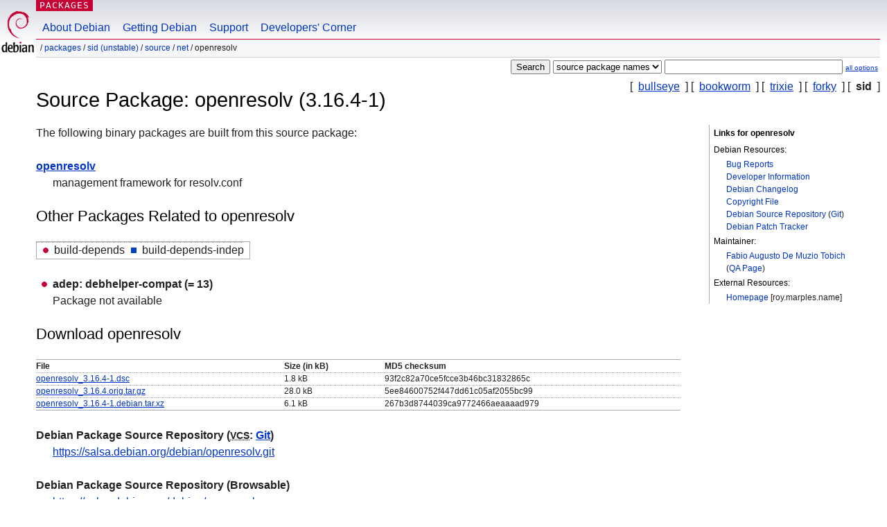

--- FILE ---
content_type: text/html; charset=UTF-8
request_url: https://packages.debian.org/en/source/sid/openresolv
body_size: 2824
content:



<!DOCTYPE html PUBLIC "-//W3C//DTD HTML 4.01//EN" "http://www.w3.org/TR/html4/strict.dtd">
<html lang="en">
<head>
<title>Debian -- Details of source package openresolv in sid</title>
<link rev="made" href="mailto:webmaster@debian.org">
<meta http-equiv="Content-Type" content="text/html; charset=UTF-8">
<meta name="Author" content="Debian Webmaster, webmaster@debian.org">
<meta name="Description" content="">
<meta name="Keywords" content="Debian,  sid, us, main, net, 3.16.4-1">


<link href="/debpkg.css" rel="stylesheet" type="text/css" media="all">

<script src="/packages.js" type="text/javascript"></script>
</head>
<body>
<div id="header">
   <div id="upperheader">

   <div id="logo">
  <!-- very Debian specific use of the logo stuff -->
<a href="https://www.debian.org/"><img src="/Pics/openlogo-50.png" alt="Debian" with="50" height="61"></a>
</div> <!-- end logo -->
<p class="hidecss"><a href="#inner">skip the navigation</a></p>
<p class="section"><a href="/">Packages</a></p>
</div> <!-- end upperheader -->
<!-- navbar -->
<div id="navbar">
<ul>
   <li><a href="https://www.debian.org/intro/about">About Debian</a></li>
   <li><a href="https://www.debian.org/distrib/">Getting Debian</a></li>
   <li><a href="https://www.debian.org/support">Support</a></li>
   <li><a href="https://www.debian.org/devel/">Developers'&nbsp;Corner</a></li>
</ul>
</div> <!-- end navbar -->

<div id="pnavbar">
 &nbsp;&#x2F; <a href="/" title="Debian Packages Homepage">Packages</a>

 &#x2F; <a href="/en/sid/" title="Overview over this suite">sid (unstable)</a> 

 &#x2F; <a href="/en/source/sid/" title="Source packages">Source</a> 

 &#x2F; <a href="/en/source/sid/net/" title="All packages in this section">net</a> 

 &#x2F; openresolv 

</div> <!-- end navbar -->

</div> <!-- end header -->
<div id="content">


<form method="GET" action="/search">
<div id="hpacketsearch">





<input type="hidden" name="lang" value="en">
<input type="submit" value="Search">
<select size="1" name="searchon">
<option value="names" >
package names</option>
<option value="all" >descriptions</option>
<option value="sourcenames" selected="selected">source package names</option>
<option value="contents" >package contents</option>
</select>
<input type="text" size="30" name="keywords" value="" id="kw">
<span style="font-size: 60%"><a href="/">all options</a></span>
</div> <!-- end hpacketsearch -->
</form>

<!-- show.tmpl -->


   <div id="pothers">       [&nbsp;    <a  href="/en/source/bullseye/openresolv">bullseye</a>  &nbsp;]
          [&nbsp;    <a  href="/en/source/bookworm/openresolv">bookworm</a>  &nbsp;]
          [&nbsp;    <a  href="/en/source/trixie/openresolv">trixie</a>  &nbsp;]
          [&nbsp;    <a  href="/en/source/forky/openresolv">forky</a>  &nbsp;]
          [&nbsp;   <strong>sid</strong>  &nbsp;]</div>


<!-- messages.tmpl -->

<h1>Source Package: openresolv (3.16.4-1)
</h1>


<div id="pmoreinfo">
<h2>Links for openresolv</h2>

<h3>Debian Resources:</h3>
<ul>
<li><a href="https://bugs.debian.org/src:openresolv">Bug Reports</a></li>


<li><a href="https://tracker.debian.org/openresolv">Developer Information</a></li>


<li><a href="https://metadata.ftp-master.debian.org/changelogs//main/o/openresolv/openresolv_3.16.4-1_changelog">Debian Changelog</a></li>
<li><a href="https://metadata.ftp-master.debian.org/changelogs//main/o/openresolv/openresolv_3.16.4-1_copyright">Copyright File</a></li>



<li><a href="https://salsa.debian.org/debian/openresolv" class="pvcslink">Debian Source Repository</a>
 (<a href="https://salsa.debian.org/debian/openresolv.git" class="pvcslink">Git</a>)
</li>


  
      
      
    
    <li><a href="https://sources.debian.org/patches/openresolv/3.16.4-1/">Debian Patch Tracker</a></li>
      
</ul>



  <h3>Maintainer:</h3><ul>	<li><a href="mailto:ftobich@debian.org">Fabio Augusto De Muzio Tobich</a>
	(<a href="https://qa.debian.org/developer.php?login=ftobich%40debian.org" title="An overview over the maintainer's packages and uploads">QA&nbsp;Page</a>)
	</li></ul>

<h3>External Resources:</h3>
<ul>
<li><a href="https://roy.marples.name/projects/openresolv">Homepage</a> [roy.marples.name]</li>
</ul>




</div> <!-- end pmoreinfo -->




<div id="ptablist">
</div>




  <div id="pbinaries">The following binary packages are built from this source package:<dl>
    <dt><a href="/en/sid/openresolv">openresolv</a></dt>
    <dd lang="en">management framework for resolv.conf</dd>
  </dl></div>



      <div id="pdeps">
    <h2>Other Packages Related to openresolv</h2>

    <table id="pdeplegend" class="visual" summary="legend"><tr>
    
    <td><ul class="uladep"><li>build-depends</li></ul></td>
    <td><ul class="ulidep"><li>build-depends-indep</li></ul></td>
    
    </tr></table>

  <ul class="uladep">
  
    <li>
    
      <dl>
      <dt><span class="nonvisual">adep:</span>
	debhelper-compat
	 (= 13)
        </dt>        <dd lang="en">Package not available
        </dd>
      
      </dl>
    
  
  </ul>

      </div> <!-- end pdeps -->





      <div id="pdownload">
    <h2>Download openresolv</h2>
    
    <table summary="Download information for the files of this source package">
    <tr><th>File</th><th>Size (in kB)</th><th>MD5 checksum</th></tr>

<tr>
<td><a href="http://deb.debian.org/debian/pool/main/o/openresolv/openresolv_3.16.4-1.dsc">openresolv_3.16.4-1.dsc</a></td>
<td>1.8&nbsp;kB</td>
<td class="md5sum">93f2c82a70ce5fcce3b46bc31832865c</td>
</tr>

  

  

<tr>
<td><a href="http://deb.debian.org/debian/pool/main/o/openresolv/openresolv_3.16.4.orig.tar.gz">openresolv_3.16.4.orig.tar.gz</a></td>
<td>28.0&nbsp;kB</td>
<td class="md5sum">5ee84600752f447dd61c05af2055bc99</td>
</tr>

  

  

<tr>
<td><a href="http://deb.debian.org/debian/pool/main/o/openresolv/openresolv_3.16.4-1.debian.tar.xz">openresolv_3.16.4-1.debian.tar.xz</a></td>
<td>6.1&nbsp;kB</td>
<td class="md5sum">267b3d8744039ca9772466aeaaaad979</td>
</tr>

      </table>


<dl>

<dt>Debian Package Source Repository (<acronym title="Version Control System">VCS</acronym>: <a href="/en/sid/git-core">Git</a>)</dt>
<dd><a href="https://salsa.debian.org/debian/openresolv.git" class="pvcslink">https://salsa.debian.org/debian/openresolv.git</a></dd>

<dt>Debian Package Source Repository (Browsable)</dt>
<dd><a href="https://salsa.debian.org/debian/openresolv" class="pvcslink">https://salsa.debian.org/debian/openresolv</a></dd>

</dl>


    </div> <!-- end pdownload -->



</div> <!-- end inner -->

<div id="footer">


<hr class="hidecss">
<!--UdmComment-->
<div id="pageLang">
<div id="langSelector">
<p>This page is also available in the following languages (How to set <a href="https://www.debian.org/intro/cn">the default document language</a>):</p>
<div id="langContainer">

<a href="/bg/source/sid/openresolv" title="Bulgarian" hreflang="bg" lang="bg" rel="alternate">&#1041;&#1098;&#1083;&#1075;&#1072;&#1088;&#1089;&#1082;&#1080; (B&#601;lgarski)</a>

<a href="/de/source/sid/openresolv" title="German" hreflang="de" lang="de" rel="alternate">Deutsch</a>

<a href="/fi/source/sid/openresolv" title="Finnish" hreflang="fi" lang="fi" rel="alternate">suomi</a>

<a href="/fr/source/sid/openresolv" title="French" hreflang="fr" lang="fr" rel="alternate">fran&ccedil;ais</a>

<a href="/hu/source/sid/openresolv" title="Hungarian" hreflang="hu" lang="hu" rel="alternate">magyar</a>

<a href="/ja/source/sid/openresolv" title="Japanese" hreflang="ja" lang="ja" rel="alternate">&#26085;&#26412;&#35486; (Nihongo)</a>

<a href="/nl/source/sid/openresolv" title="Dutch" hreflang="nl" lang="nl" rel="alternate">Nederlands</a>

<a href="/pl/source/sid/openresolv" title="Polish" hreflang="pl" lang="pl" rel="alternate">polski</a>

<a href="/pt-br/source/sid/openresolv" title="Portuguese (Brasilia)" hreflang="pt-br" lang="pt-br" rel="alternate">Portugu&ecirc;s (br)</a>

<a href="/ru/source/sid/openresolv" title="Russian" hreflang="ru" lang="ru" rel="alternate">&#1056;&#1091;&#1089;&#1089;&#1082;&#1080;&#1081; (Russkij)</a>

<a href="/sk/source/sid/openresolv" title="Slovak" hreflang="sk" lang="sk" rel="alternate">slovensky</a>

<a href="/sv/source/sid/openresolv" title="Swedish" hreflang="sv" lang="sv" rel="alternate">svenska</a>

<a href="/tr/source/sid/openresolv" title="Turkish" hreflang="tr" lang="tr" rel="alternate">T&uuml;rk&ccedil;e</a>

<a href="/uk/source/sid/openresolv" title="Ukrainian" hreflang="uk" lang="uk" rel="alternate">&#1091;&#1082;&#1088;&#1072;&#1111;&#1085;&#1089;&#1100;&#1082;&#1072; (ukrajins'ka)</a>

<a href="/zh-cn/source/sid/openresolv" title="Chinese (China)" hreflang="zh-cn" lang="zh-cn" rel="alternate">&#20013;&#25991; (Zhongwen,&#31616;)</a>

<a href="/zh-tw/source/sid/openresolv" title="Chinese (Taiwan)" hreflang="zh-tw" lang="zh-tw" rel="alternate">&#20013;&#25991; (Zhongwen,&#32321;)</a>

</div>
</div>
</div>
<!--/UdmComment-->


<hr class="hidecss">
<div id="fineprint" class="bordertop">
<div id="impressum">

<p>See our <a href="https://www.debian.org/contact">contact page</a> to get in touch.</p>


<p>
Content Copyright &copy; 1997 - 2025 <a href="https://www.spi-inc.org/">SPI Inc.</a>; See <a href="https://www.debian.org/license">license terms</a>. Debian is a <a href="https://www.debian.org/trademark">trademark</a> of SPI Inc.
 <a href="/about/">Learn more about this site</a>.</p>

</div> <!-- end impressum -->

<div id="sponsorfooter"><p>
This service is sponsored by <a href="http://cs.helsinki.fi/index.en.html">University of Helsinki - Department of Computer Science</a>.</p></div>

</div> <!-- end fineprint -->
</div> <!-- end footer -->
</body>
</html>
